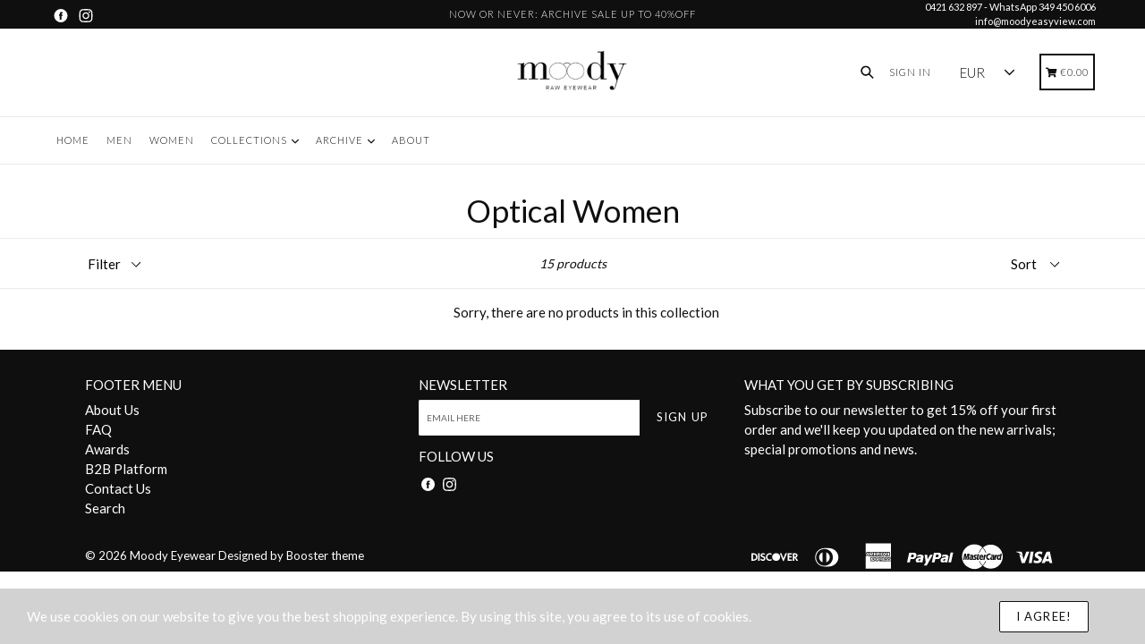

--- FILE ---
content_type: text/css
request_url: https://moodyeyewear.com/cdn/shop/t/18/assets/typo-color.scss.css?v=78286146516930470401630755225
body_size: -430
content:
.site-nav__link--main,.site-nav__link.site-nav__child-link{font-size:11px;font-family:Lato,HelveticaNeue,Helvetica Neue,sans-serif;font-weight:lighter;letter-spacing:1px;text-transform:uppercase}.mobile-nav__link,.mobile-nav__sublist-link{font-family:Lato,HelveticaNeue,Helvetica Neue,sans-serif;font-weight:lighter;letter-spacing:1px}#desktop_currency .currency-picker,.right_side{font-size:11px;font-family:Lato,HelveticaNeue,Helvetica Neue,sans-serif;font-weight:lighter;letter-spacing:1px;text-transform:uppercase}.head-crt-icon{font-size:11px;vertical-align:text-bottom}.imgsldover{font-size:50px;font-family:Lato,HelveticaNeue,Helvetica Neue,sans-serif;font-weight:400;letter-spacing:2px;text-transform:uppercase}@media only screen and (max-width: 750px){.imgsldover{font-size:20px}}.imgsldover_sub{font-size:22px;font-family:Lato,HelveticaNeue,Helvetica Neue,sans-serif;font-weight:400;letter-spacing:0px;text-transform:uppercase}@media only screen and (max-width: 750px){.imgsldover_sub{font-size:16px}}.title{font-size:24px;font-family:Lato,HelveticaNeue,Helvetica Neue,sans-serif;font-weight:400;letter-spacing:0px;text-transform:uppercase}.heading{font-size:26px;font-family:Lato,HelveticaNeue,Helvetica Neue,sans-serif;font-weight:400;letter-spacing:1px;text-transform:uppercase}@media only screen and (max-width: 767px){.heading.product-single__title{font-size:20px}}.heading_with_nosize{font-family:Lato,HelveticaNeue,Helvetica Neue,sans-serif;font-weight:400;text-transform:uppercase}.subheading{font-size:19px;font-family:Lato,HelveticaNeue,Helvetica Neue,sans-serif;font-weight:lighter;letter-spacing:0px;text-transform:none}.info_title{font-family:Lato,HelveticaNeue,Helvetica Neue,sans-serif}
/*# sourceMappingURL=/cdn/shop/t/18/assets/typo-color.scss.css.map?v=78286146516930470401630755225 */
